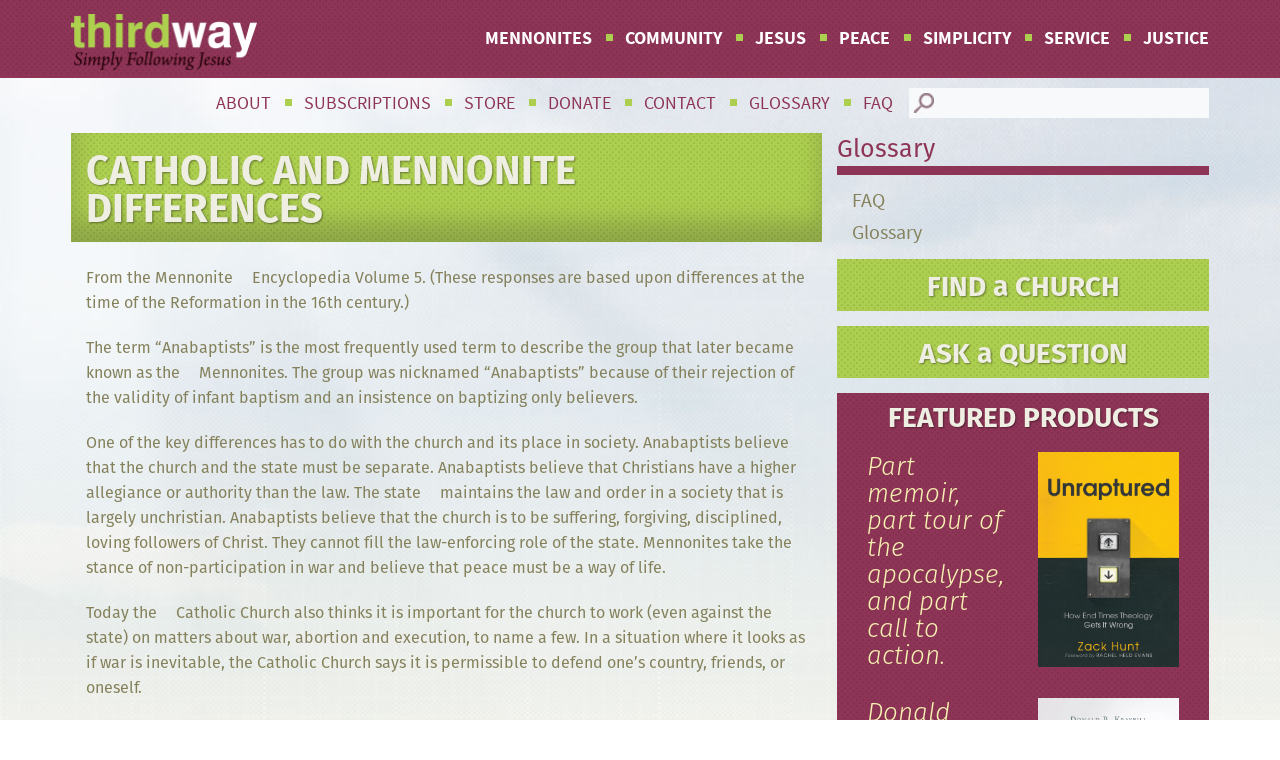

--- FILE ---
content_type: text/html; charset=UTF-8
request_url: https://thirdwaycafe.com/glossary/catholic-and-mennonite-differences/
body_size: 7565
content:
<!doctype html>
<html class="no-js" lang="en">
  
  <head>
    <meta charset="utf-8" />
    <meta name="viewport" content="width=device-width, initial-scale=1, maximum-scale=1, user-scalable=no" />
    
    <link rel="stylesheet" href="https://thirdwaycafe.com/wp-content/themes/thirdway/css/foundation.css" />
	<link rel="stylesheet" href="https://thirdwaycafe.com/wp-content/themes/thirdway/fonts/fontello-cd8dcaa5/css/fontello.css" />
	<link rel="stylesheet" href="https://thirdwaycafe.com/wp-content/themes/thirdway/css/apps.css" />
	<link rel="stylesheet" href="https://thirdwaycafe.com/wp-content/themes/thirdway/slick/slick.css" />
	<link rel="stylesheet" href="https://thirdwaycafe.com/wp-content/themes/thirdway/style.css" />
	
	<link rel="shortcut icon" href="/favicon.ico" type="image/x-icon">
	<link rel="icon" href="/favicon.ico" type="image/x-icon">
	
    <script src="https://thirdwaycafe.com/wp-content/themes/thirdway/js/vendor/modernizr.js"></script>
	
	<script src="//use.typekit.net/znk0ppt.js"></script>
	<script>try{Typekit.load();}catch(e){}</script>
	
	<script>
	  (function(i,s,o,g,r,a,m){i['GoogleAnalyticsObject']=r;i[r]=i[r]||function(){
	  (i[r].q=i[r].q||[]).push(arguments)},i[r].l=1*new Date();a=s.createElement(o),
	  m=s.getElementsByTagName(o)[0];a.async=1;a.src=g;m.parentNode.insertBefore(a,m)
	  })(window,document,'script','//www.google-analytics.com/analytics.js','ga');

	  ga('create', 'UA-2925148-1', 'auto');
	  ga('send', 'pageview');

	</script>
	
	
	
<!-- This site is optimized with the Yoast SEO plugin v6.2 - https://yoa.st/1yg?utm_content=6.2 -->
<title>Catholic and Mennonite differences - Third Way</title>
<link rel="canonical" href="https://thirdwaycafe.com/glossary/catholic-and-mennonite-differences/" />
<meta property="og:locale" content="en_US" />
<meta property="og:type" content="article" />
<meta property="og:title" content="Catholic and Mennonite differences - Third Way" />
<meta property="og:description" content="From the Mennonite Encyclopedia Volume 5. (These responses are based upon differences at the time of the Reformation in the 16th century.) The term “Anabaptists” is the most frequently used term to describe the group that later became known as the Mennonites. The group was nicknamed “Anabaptists” because of their rejection of the validity of infant baptism and an insistence on baptizing only believers. One of the key differences has to do with the church and its place in society. Anabaptists believe that the church and the state must be separate. Anabaptists believe that Christians have a higher allegiance or &hellip;" />
<meta property="og:url" content="https://thirdwaycafe.com/glossary/catholic-and-mennonite-differences/" />
<meta property="og:site_name" content="Third Way" />
<script type='application/ld+json'>{"@context":"http:\/\/schema.org","@type":"WebSite","@id":"#website","url":"https:\/\/thirdwaycafe.com\/","name":"Third Way","potentialAction":{"@type":"SearchAction","target":"https:\/\/thirdwaycafe.com\/?s={search_term_string}","query-input":"required name=search_term_string"}}</script>
<!-- / Yoast SEO plugin. -->

<link rel='dns-prefetch' href='//s0.wp.com' />
<link rel='dns-prefetch' href='//s.w.org' />
		<script type="text/javascript">
			window._wpemojiSettings = {"baseUrl":"https:\/\/s.w.org\/images\/core\/emoji\/11\/72x72\/","ext":".png","svgUrl":"https:\/\/s.w.org\/images\/core\/emoji\/11\/svg\/","svgExt":".svg","source":{"concatemoji":"https:\/\/thirdwaycafe.com\/wp-includes\/js\/wp-emoji-release.min.js?ver=4.9.26"}};
			!function(e,a,t){var n,r,o,i=a.createElement("canvas"),p=i.getContext&&i.getContext("2d");function s(e,t){var a=String.fromCharCode;p.clearRect(0,0,i.width,i.height),p.fillText(a.apply(this,e),0,0);e=i.toDataURL();return p.clearRect(0,0,i.width,i.height),p.fillText(a.apply(this,t),0,0),e===i.toDataURL()}function c(e){var t=a.createElement("script");t.src=e,t.defer=t.type="text/javascript",a.getElementsByTagName("head")[0].appendChild(t)}for(o=Array("flag","emoji"),t.supports={everything:!0,everythingExceptFlag:!0},r=0;r<o.length;r++)t.supports[o[r]]=function(e){if(!p||!p.fillText)return!1;switch(p.textBaseline="top",p.font="600 32px Arial",e){case"flag":return s([55356,56826,55356,56819],[55356,56826,8203,55356,56819])?!1:!s([55356,57332,56128,56423,56128,56418,56128,56421,56128,56430,56128,56423,56128,56447],[55356,57332,8203,56128,56423,8203,56128,56418,8203,56128,56421,8203,56128,56430,8203,56128,56423,8203,56128,56447]);case"emoji":return!s([55358,56760,9792,65039],[55358,56760,8203,9792,65039])}return!1}(o[r]),t.supports.everything=t.supports.everything&&t.supports[o[r]],"flag"!==o[r]&&(t.supports.everythingExceptFlag=t.supports.everythingExceptFlag&&t.supports[o[r]]);t.supports.everythingExceptFlag=t.supports.everythingExceptFlag&&!t.supports.flag,t.DOMReady=!1,t.readyCallback=function(){t.DOMReady=!0},t.supports.everything||(n=function(){t.readyCallback()},a.addEventListener?(a.addEventListener("DOMContentLoaded",n,!1),e.addEventListener("load",n,!1)):(e.attachEvent("onload",n),a.attachEvent("onreadystatechange",function(){"complete"===a.readyState&&t.readyCallback()})),(n=t.source||{}).concatemoji?c(n.concatemoji):n.wpemoji&&n.twemoji&&(c(n.twemoji),c(n.wpemoji)))}(window,document,window._wpemojiSettings);
		</script>
		<style type="text/css">
img.wp-smiley,
img.emoji {
	display: inline !important;
	border: none !important;
	box-shadow: none !important;
	height: 1em !important;
	width: 1em !important;
	margin: 0 .07em !important;
	vertical-align: -0.1em !important;
	background: none !important;
	padding: 0 !important;
}
</style>
<link rel='stylesheet' id='style-maintenance-css'  href='https://thirdwaycafe.com/wp-content/plugins/wp-ultimate-csv-importer/assets/css/style-maintenance.css?ver=4.9.26' type='text/css' media='all' />
<link rel='stylesheet' id='jetpack_css-css'  href='https://thirdwaycafe.com/wp-content/plugins/jetpack/css/jetpack.css?ver=5.7.5' type='text/css' media='all' />
<script type='text/javascript' src='https://thirdwaycafe.com/wp-includes/js/jquery/jquery.js?ver=1.12.4'></script>
<script type='text/javascript' src='https://thirdwaycafe.com/wp-includes/js/jquery/jquery-migrate.min.js?ver=1.4.1'></script>
<link rel='https://api.w.org/' href='https://thirdwaycafe.com/wp-json/' />
<link rel="EditURI" type="application/rsd+xml" title="RSD" href="https://thirdwaycafe.com/xmlrpc.php?rsd" />
<link rel="wlwmanifest" type="application/wlwmanifest+xml" href="https://thirdwaycafe.com/wp-includes/wlwmanifest.xml" /> 
<meta name="generator" content="WordPress 4.9.26" />
<link rel="alternate" type="application/json+oembed" href="https://thirdwaycafe.com/wp-json/oembed/1.0/embed?url=https%3A%2F%2Fthirdwaycafe.com%2Fglossary%2Fcatholic-and-mennonite-differences%2F" />
<link rel="alternate" type="text/xml+oembed" href="https://thirdwaycafe.com/wp-json/oembed/1.0/embed?url=https%3A%2F%2Fthirdwaycafe.com%2Fglossary%2Fcatholic-and-mennonite-differences%2F&#038;format=xml" />

<link rel='dns-prefetch' href='//v0.wordpress.com'/>
<style type='text/css'>img#wpstats{display:none}</style>
<style type="text/css"></style>

<style type="text/css">
.synved-social-resolution-single {
display: inline-block;
}
.synved-social-resolution-normal {
display: inline-block;
}
.synved-social-resolution-hidef {
display: none;
}

@media only screen and (min--moz-device-pixel-ratio: 2),
only screen and (-o-min-device-pixel-ratio: 2/1),
only screen and (-webkit-min-device-pixel-ratio: 2),
only screen and (min-device-pixel-ratio: 2),
only screen and (min-resolution: 2dppx),
only screen and (min-resolution: 192dpi) {
	.synved-social-resolution-normal {
	display: none;
	}
	.synved-social-resolution-hidef {
	display: inline-block;
	}
}
</style>
	
  </head>


<body class="glossary-template-default single single-glossary postid-53 single-format-standard">

<div class="all">
	
	<div class="header-all">
	
	<div class="header-all-bg">
		<div class="row top">
			<div class="logo-container">
				<a href="https://thirdwaycafe.com"><div class="logo">
					
										<h2>Third Way: Mennonite News</h2>
										
				
				
				
				</div></a>
			</div>
			
			<a class="mobile-link"><div class="logo-button"></div></a>
			
			<div class="nav-container">
				<div class="menu-primary-menu-container"><ul id="menu-primary-menu" class="menu"><li id="menu-item-383" class="menu-item menu-item-type-post_type menu-item-object-page menu-item-383"><a href="https://thirdwaycafe.com/mennonites/">Mennonites</a></li>
<li id="menu-item-382" class="menu-item menu-item-type-post_type menu-item-object-page menu-item-382"><a href="https://thirdwaycafe.com/community/">Community</a></li>
<li id="menu-item-381" class="menu-item menu-item-type-post_type menu-item-object-page menu-item-381"><a href="https://thirdwaycafe.com/love-jesus/">Jesus</a></li>
<li id="menu-item-380" class="menu-item menu-item-type-post_type menu-item-object-page menu-item-380"><a href="https://thirdwaycafe.com/prepare-for-peace/">Peace</a></li>
<li id="menu-item-379" class="menu-item menu-item-type-post_type menu-item-object-page menu-item-379"><a href="https://thirdwaycafe.com/live-simply/">Simplicity</a></li>
<li id="menu-item-378" class="menu-item menu-item-type-post_type menu-item-object-page menu-item-378"><a href="https://thirdwaycafe.com/service/">Service</a></li>
<li id="menu-item-377" class="menu-item menu-item-type-post_type menu-item-object-page menu-item-377"><a href="https://thirdwaycafe.com/do-justice/">Justice</a></li>
</ul></div>			</div>
		</div>
		<div class="mobile-nav-container">
			<div class="mobile-nav-container-holder">
				<div class="menu-primary-menu-container"><ul id="menu-primary-menu-1" class="menu"><li class="menu-item menu-item-type-post_type menu-item-object-page menu-item-383"><a href="https://thirdwaycafe.com/mennonites/">Mennonites</a></li>
<li class="menu-item menu-item-type-post_type menu-item-object-page menu-item-382"><a href="https://thirdwaycafe.com/community/">Community</a></li>
<li class="menu-item menu-item-type-post_type menu-item-object-page menu-item-381"><a href="https://thirdwaycafe.com/love-jesus/">Jesus</a></li>
<li class="menu-item menu-item-type-post_type menu-item-object-page menu-item-380"><a href="https://thirdwaycafe.com/prepare-for-peace/">Peace</a></li>
<li class="menu-item menu-item-type-post_type menu-item-object-page menu-item-379"><a href="https://thirdwaycafe.com/live-simply/">Simplicity</a></li>
<li class="menu-item menu-item-type-post_type menu-item-object-page menu-item-378"><a href="https://thirdwaycafe.com/service/">Service</a></li>
<li class="menu-item menu-item-type-post_type menu-item-object-page menu-item-377"><a href="https://thirdwaycafe.com/do-justice/">Justice</a></li>
</ul></div>			
				<div class="menu-sub-menu-container"><ul id="menu-sub-menu" class="menu"><li id="menu-item-525" class="menu-item menu-item-type-post_type menu-item-object-page menu-item-525"><a href="https://thirdwaycafe.com/about/">About</a></li>
<li id="menu-item-8061" class="menu-item menu-item-type-post_type menu-item-object-page menu-item-8061"><a href="https://thirdwaycafe.com/subscriptions/">Subscriptions</a></li>
<li id="menu-item-430" class="menu-item menu-item-type-custom menu-item-object-custom menu-item-430"><a target="_blank" href="http://store.mennomedia.org/">Store</a></li>
<li id="menu-item-429" class="menu-item menu-item-type-custom menu-item-object-custom menu-item-429"><a target="_blank" href="http://www.mpn.net/about/donate.html">Donate</a></li>
<li id="menu-item-524" class="menu-item menu-item-type-post_type menu-item-object-page menu-item-524"><a href="https://thirdwaycafe.com/contact/">Contact</a></li>
<li id="menu-item-1581" class="menu-item menu-item-type-post_type menu-item-object-page menu-item-1581"><a href="https://thirdwaycafe.com/about/glossary/">Glossary</a></li>
<li id="menu-item-1582" class="menu-item menu-item-type-post_type menu-item-object-page menu-item-1582"><a href="https://thirdwaycafe.com/about/faq/">FAQ</a></li>
</ul></div>				
				<div id="toolbar">
					<div class="pre-search"></div>
						<form method="get" id="searchform" action="https://thirdwaycafe.com/">
							<div><input placeholder="Some Fallback Text" type="text" value="" name="s" id="s" />
						
							</div>
						</form>
					
				</div>
			
			</div>
		</div>
	</div>
	
	<div class="row search-holder">
		<div class="search-container">
			
			<div id="toolbar">
				<div class="pre-search"></div>
					<form method="get" id="searchform" action="https://thirdwaycafe.com/">
						<div><input placeholder="Some Fallback Text" type="text" value="" name="s" id="s" />
						
						</div>
					</form>
					
			</div>
			
			<div class="nav-container-sub">
				<div class="menu-sub-menu-container"><ul id="menu-sub-menu-1" class="menu"><li class="menu-item menu-item-type-post_type menu-item-object-page menu-item-525"><a href="https://thirdwaycafe.com/about/">About</a></li>
<li class="menu-item menu-item-type-post_type menu-item-object-page menu-item-8061"><a href="https://thirdwaycafe.com/subscriptions/">Subscriptions</a></li>
<li class="menu-item menu-item-type-custom menu-item-object-custom menu-item-430"><a target="_blank" href="http://store.mennomedia.org/">Store</a></li>
<li class="menu-item menu-item-type-custom menu-item-object-custom menu-item-429"><a target="_blank" href="http://www.mpn.net/about/donate.html">Donate</a></li>
<li class="menu-item menu-item-type-post_type menu-item-object-page menu-item-524"><a href="https://thirdwaycafe.com/contact/">Contact</a></li>
<li class="menu-item menu-item-type-post_type menu-item-object-page menu-item-1581"><a href="https://thirdwaycafe.com/about/glossary/">Glossary</a></li>
<li class="menu-item menu-item-type-post_type menu-item-object-page menu-item-1582"><a href="https://thirdwaycafe.com/about/faq/">FAQ</a></li>
</ul></div>			</div>
			
			
		</div>
	</div>
	
	<!-- <div class="row overflow header">
		<div class="dotted-bg"></div>
	</div> -->
	
	</div><!--end of header-all--><div class="body-all">


<div class="row">

	<div class="large-8 columns no-pad-left no-top">
	
				
		 
				
		<div class="main-page-content">
			
							
			<div class="main-content-header">
				<h2>Catholic and Mennonite differences</h2>
			</div>
			
			<div class="main-content-text">
				
					
				
				
				<div class="text-container">
					<h3></h3>
					<p>From the Mennonite <span id="ja33v4u85q5_4">Encyclopedia Volume</span> 5. (These responses are based upon differences at the time of the Reformation in the 16th century.)</p>
<p>The term “Anabaptists” is the most frequently used term to describe the group that later became known as the <span id="ja33v4u85q5_2">Mennonites</span>. The group was nicknamed “Anabaptists” because of their rejection of the validity of infant baptism and an insistence on baptizing only believers.</p>
<p>One of the key differences has to do with the church and its place in society. Anabaptists believe that the church and the state must be separate. Anabaptists believe that Christians have a higher allegiance or authority than the law. The state <span id="ja33v4u85q5_8">maintains</span> the law and order in a society that is largely unchristian. Anabaptists believe that the church is to be suffering, forgiving, disciplined, loving followers of Christ. They cannot fill the law-enforcing role of the state. Mennonites take the stance of non-participation in war and believe that peace must be a way of <span id="ja33v4u85q5_6">life</span>.</p>
<p>Today the <span id="ja33v4u85q5_5">Catholic Church</span> also thinks it is important for the church to work (even against the state) on matters about war, abortion and execution, to name a few. In a situation where it looks as if war is inevitable, the Catholic Church says it is permissible to defend one’s country, friends, or oneself.</p>
<p>There are also some differences in the understandings about the nature of the church. Anabaptists/Mennonites believe that the church is the <span id="ja33v4u85q5_7">company</span> of the committed, not simply those who once were baptized. The church is voluntary, adult, holy, full-time, caring, disciplined. Catholics too urge those who have been baptized as infants to confirm their own faith and allegiance to Christ once they come to an age where they are ready to make that commitment.</p>
<p>The Mennonite understanding of the role of Mary differs from some Catholic teachings. We believe that she was highly favored by God but we do not believe that she is an intermediary to the Father.</p>
<p>The Mennonite <span id="ja33v4u85q5_3">church organization</span> is quite different from that of the Catholics; it is not a hierarchical system but rather <span id="ja33v4u85q5_1">more</span> congregationally based. Church organization beyond the congregation includes district conferences. These are fellowships of ministers and delegates chosen by congregations.</p>
<p>Mennonites observe the Lord’s Supper but understand the bread to be a sign of Christ’s body and the cup as a sign of the new covenant. As Christians eat the bread and drink the cup, they experience Christ’s presence in their midst. Catholics believe in the doctrine of transubstantiation during the Lord’s Supper. Transubstantiation means believing that the bread and wine are transformed into the actual body, blood, soul, and divinity of Christ, with only the appearances of bread and wine remaining; communion is generally closed to those who are not Catholic.</p>
<p>Information on Catholics from <a href="http://www.catholic.com/tracts/who-can-receive-communion">http://www.catholic.com/tracts/who-can-receive-communion</a></p>
<p>More information on questions of authority of church or state here: <a href="http://www.catholic.com/magazine/articles/when-is-it-okay-to-disobey">http://www.catholic.com/magazine/articles/when-is-it-okay-to-disobey</a></p>
				
				</div>
			</div>
			
			
			
			
		</div> <!--end of main-page-content-->
			
				
		
	
	</div>
	
	<div class="large-4 columns no-pad-right no-top">
		
	
		<div class="sidebar">
	<h2 class="widgettitle">
	Glossary	
		
	</h2>
	
	<ul class="child-pages">
	
	<li><a href="https://thirdwaycafe.com/?page_id=480">FAQ</a></li
	<li><a href="https://thirdwaycafe.com/?page_id=482">Glossary</a></li>

	</ul>
	

		
	
	<div class="sidebar-lower-section">
	
			<a href="https://thirdwaycafe.com/?p=478">
				<div class="find-a-church">
					<h2>FIND a CHURCH</h2>
				</div>
			</a>
			<a href="https://thirdwaycafe.com/?p=480">
				<div class="ask-a-question">
					<h2>ASK a QUESTION</h2>
				</div>
			</a>
		
	</div>
	
	<div class="space-ads">
		<h2>Featured Products</h2>
		
		
	


			<div class="large-12 columns no-bottom">
	
				<div class="small-6 columns no-top">
					<p>Part memoir, part tour of the apocalypse, and part call to action.</p>
				</div>
				
				<div class="small-6 columns no-top centered-text">
					
										
						<a href="http://store.mennomedia.org/Unraptured-P5426.aspx" target="_blank">
							<div><img src="https://thirdwaycafe.com/wp-content/uploads/Unraptured_frontcover.jpg"/></div>
						</a>
										</div>
			
			</div>



			<div class="large-12 columns no-bottom">
	
				<div class="small-6 columns no-top">
					<p> Donald Kraybill's guide on the Amish, a people known for their simplicity, and commitment to peaceful living. </p>
				</div>
				
				<div class="small-6 columns no-top centered-text">
					
										
						<a href="http://store.mennomedia.org/Simply-Amish-P5071.aspx" target="_blank">
							<div><img src="https://thirdwaycafe.com/wp-content/uploads/SimplyAmish_FrontCover.jpg"/></div>
						</a>
										</div>
			
			</div>




		
	</div>
		<a href="http://store.mennomedia.org/" target="_blank">
			<div class="store-link">
				View our Online Store
			</div>
		</a>
	
	
		
</div>		
	</div>


</div>

</div>	<!--end of body-all-->
 
<div class="footer-all">
	
		
<div class="sponsor-section">

<div class="row has-columns">
	
	
			
			<h3 style="text-align:center;">Proudly Sponsored by:</h3>
		
			<div class="large-2 columns no-pad">
		
				
			
			</div>
		
	   
			<div class="large-10 columns no-pad">
		
		
		
									
				<div class="sponsor-section-platinum">
			
			
			
			
							
			
											
			
					<a href="https://www.MennoniteMission.net" target="_blank"><img src="https://thirdwaycafe.com/wp-content/uploads/MennoniteMissionNetwork_400x150.png" /></a>
			
			
			

						
			
											
			
					<a href="http://www.everence.com/financial-planning?utm_source=thirdway.com&utm_campaign=ThirdWay%202017&utm_medium=referral&utm_content=Footer%20Logo" target="_blank"><img src="https://thirdwaycafe.com/wp-content/uploads/EverenceRGB.png" /></a>
			
			
			

					
		
			</div>
		
					
		
		
		
		
			</div>
	   
	   
			
</div>

	
</div>




	
	

<div class="footer overflow">
	
	
	<div class="row has-columns">
		
		<div class="large-4 columns no-left">
			
			<div class="large-7 columns no-left">
				
				<div class="logo-container footer-area">
					<a href="https://thirdwaycafe.com"><div class="logo"></div></a>
				</div>
				
				<div class="copyright footer-area">
					<p>Copyright &copy; 1998-2026 Third Way Media</p>
					<ul>
						 <li><a href="https://thirdwaycafe.com/?page_id=5697">Privacy Policy</a></li>
				 	</ul>
					<p>Developed by <a href="http://427design.com" target="_blank">427 Design</a></p>
				</div>
				
				<a href="http://427design.com" target="_blank">
					<div class="fourtwoseven footer-area"></div>
				</a>
				
				
			</div>
			
			<div class="large-5 columns">
				
				<div class="nav-sub-menu footer-area">
					
					<div class="menu-sub-menu-container"><ul id="menu-sub-menu-2" class="menu"><li class="menu-item menu-item-type-post_type menu-item-object-page menu-item-525"><a href="https://thirdwaycafe.com/about/">About</a></li>
<li class="menu-item menu-item-type-post_type menu-item-object-page menu-item-8061"><a href="https://thirdwaycafe.com/subscriptions/">Subscriptions</a></li>
<li class="menu-item menu-item-type-custom menu-item-object-custom menu-item-430"><a target="_blank" href="http://store.mennomedia.org/">Store</a></li>
<li class="menu-item menu-item-type-custom menu-item-object-custom menu-item-429"><a target="_blank" href="http://www.mpn.net/about/donate.html">Donate</a></li>
<li class="menu-item menu-item-type-post_type menu-item-object-page menu-item-524"><a href="https://thirdwaycafe.com/contact/">Contact</a></li>
<li class="menu-item menu-item-type-post_type menu-item-object-page menu-item-1581"><a href="https://thirdwaycafe.com/about/glossary/">Glossary</a></li>
<li class="menu-item menu-item-type-post_type menu-item-object-page menu-item-1582"><a href="https://thirdwaycafe.com/about/faq/">FAQ</a></li>
</ul></div>					
					<div class="social-media">
						
						<a href="https://www.facebook.com/pages/Third-Way-Cafe/76335923541" target="_blank"><div class="facebook"></div></a>
						<a href="https://twitter.com/thirdwaywebsite" target="_blank"><div class="twitter"></div></a>
						<a href="https://www.pinterest.com/mennomedia/boards/" target="_blank"><div class="pinterest"></div></a>
						
						
					</div>
					
					
				</div>
				
			</div>
			
			
			
		</div>
		
		<div class="large-8 columns">
			
			
			
			
<div class="large-12 columns scripture-block">
	
	<div class="scripture">
		

	

	
<div>

	<h3>Daily Scripture</h3>
	<h4>September 30, 2019</h4>
	
	
	<div class="scripture-holder">
		<p>Let us behave decently, as in the daytime, not in orgies and drunkenness, not in sexual immorality and debauchery, not in dissension and jealousy. — Romans 13:13 (NIV)</p>
		<!-- <a href="http://www.biblegateway.com/passage/index.php?search=Romans 13:13" target="_blank"><strong>Romans 13:13</strong></a> -->
		<a href="http://www.biblegateway.com/passage/index.php?search=Romans 13:13" target="_blank"><strong>View Scripture</strong></a>
	</div>

</div>
			


	
<div>

	<h3>Daily Scripture</h3>
	<h4>September 29, 2019</h4>
	
	
	<div class="scripture-holder">
		<p>Be careful, or your hearts will be weighed down with dissipation, drunkenness and the anxieties of life, and that day will close on you unexpectedly like a trap. For it will come upon all those who live on the face of the whole earth. Be always on the watch, and pray that you may be able to escape all that is about to happen, and that you may be able to stand before the Son of Man. — Luke 21:34-36 (NIV)</p>
		<!-- <a href="http://www.biblegateway.com/passage/index.php?search=Luke 21:34-36" target="_blank"><strong>Luke 21:34-36</strong></a> -->
		<a href="http://www.biblegateway.com/passage/index.php?search=Luke 21:34-36" target="_blank"><strong>View Scripture</strong></a>
	</div>

</div>
			


	
<div>

	<h3>Daily Scripture</h3>
	<h4>September 28, 2019</h4>
	
	
	<div class="scripture-holder">
		<p>As it was in the days of Noah, so it will be at the coming of the Son of Man. For in the days before the flood, people were eating and drinking, marrying and giving in marriage, up to the day Noah entered the ark, and they knew nothing about what would happen until the flood came and took them all away. That is how it will be at the coming of the Son of Man. — Matthew 24:37-39 (NIV)</p>
		<!-- <a href="http://www.biblegateway.com/passage/index.php?search=Matthew 24:37-39" target="_blank"><strong>Matthew 24:37-39</strong></a> -->
		<a href="http://www.biblegateway.com/passage/index.php?search=Matthew 24:37-39" target="_blank"><strong>View Scripture</strong></a>
	</div>

</div>
			


	
<div>

	<h3>Daily Scripture</h3>
	<h4>September 27, 2019</h4>
	
	
	<div class="scripture-holder">
		<p><span id="en-NIV-30485" class="text 2Pet-1-5">Make every effort to add to your faith goodness; and to goodness, knowledge;</span><span id="en-NIV-30486" class="text 2Pet-1-6"><sup class="versenum"> </sup>and to knowledge, self-control; and to self-control, perseverance; and to perseverance, godliness;</span> <span id="en-NIV-30487" class="text 2Pet-1-7">and to godliness, mutual affection; and to mutual affection, love. — 2 Peter 1:5-7 (NIV)</span></p>
		<!-- <a href="http://www.biblegateway.com/passage/index.php?search=2 Peter 2:3-4" target="_blank"><strong>2 Peter 2:3-4</strong></a> -->
		<a href="http://www.biblegateway.com/passage/index.php?search=2 Peter 2:3-4" target="_blank"><strong>View Scripture</strong></a>
	</div>

</div>
			


	
<div>

	<h3>Daily Scripture</h3>
	<h4>September 26, 2019</h4>
	
	
	<div class="scripture-holder">
		<p>Dear friends, I urge you, as aliens and strangers in the world, to abstain from sinful desires, which war against your soul. Live such good lives among the pagans that, though they accuse you of doing wrong, they may see your good deeds and glorify God on the day he visits us. — 1 Peter 2:11-12 (NIV)</p>
		<!-- <a href="http://www.biblegateway.com/passage/index.php?search=1 Peter 2:11-12" target="_blank"><strong>1 Peter 2:11-12</strong></a> -->
		<a href="http://www.biblegateway.com/passage/index.php?search=1 Peter 2:11-12" target="_blank"><strong>View Scripture</strong></a>
	</div>

</div>
			


	
<div>

	<h3>Daily Scripture</h3>
	<h4>September 25, 2019</h4>
	
	
	<div class="scripture-holder">
		<p>Therefore prepare your minds for action; discipline yourselves; set all your hope on the grace that Jesus Christ will bring you when he is revealed. Like obedient children, do not be conformed to the desires that you formerly had in ignorance. Instead, as he who called you is holy, be holy yourselves in all your conduct; for it is written, “You shall be holy, for I am holy.” — 1 Peter 1:13-16 (NRSV)</p>
		<!-- <a href="http://www.biblegateway.com/passage/index.php?search=1 Peter 1:13-16" target="_blank"><strong>1 Peter 1:13-16</strong></a> -->
		<a href="http://www.biblegateway.com/passage/index.php?search=1 Peter 1:13-16" target="_blank"><strong>View Scripture</strong></a>
	</div>

</div>
			


	
<div>

	<h3>Daily Scripture</h3>
	<h4>September 18, 2019</h4>
	
	
	<div class="scripture-holder">
		<p>It is God’s will that you should be sanctified: that you should avoid sexual immorality; that each of you should learn to control your own body in a way that is holy and honorable, not in passionate lust like the pagans, who do not know God. — 1 Thessalonians 4:3-5 (NIV)</p>
		<!-- <a href="http://www.biblegateway.com/passage/index.php?search=1 Thessalonians 4:3-5" target="_blank"><strong>1 Thessalonians 4:3-5</strong></a> -->
		<a href="http://www.biblegateway.com/passage/index.php?search=1 Thessalonians 4:3-5" target="_blank"><strong>View Scripture</strong></a>
	</div>

</div>
			

	
	
	
	</div>
</div>

			
			
			
		</div>	
		
		
	</div>
	
	<!-- <div class="footer-bg"></div> -->

</div><!--end of footer overflow-->

</div> <!--end of footer-all-->

</div> <!--end of all-->


    <script src="https://thirdwaycafe.com/wp-content/themes/thirdway/js/vendor/jquery.js"></script>
    <script src="https://thirdwaycafe.com/wp-content/themes/thirdway/js/foundation.min.js"></script>
	<script src="https://thirdwaycafe.com/wp-content/themes/thirdway/slick/slick.min.js"></script>
	<script src="https://thirdwaycafe.com/wp-content/themes/thirdway/js/packery.pkgd.min.js"></script>
	
	<script>
      $(document).foundation();
    </script>
	
	<script>
	$(document).ready(function(){
		$('.slider').slick({
		  lazyLoad: 'progressive',
		  autoplay: true,
		  slidesToShow: 1,
  		  arrows: true,
		  slidesToScroll: 1,
  		  dots: true,
		  autoplaySpeed: 6000
		});
	});
	
	</script>
	
	
	<script>
	$(document).ready(function(){
		$('.scripture').slick({
		  autoplay: true,
  		  arrows:true,
		  autoplaySpeed: 3000,
  		  dots: false
		});
	});
	
	</script>
	
	<script>
	
	$(window).ready(function(){
		var titleheight_first = $(".height-call-one").outerHeight();
		var titleheight_second = $(".height-call-two").outerHeight();
		var titleheight_third = $(".height-call-three").outerHeight();
		
		var title_total_one = titleheight_first + 65;
		var title_total_two = titleheight_second + 65;
		var title_total_three = titleheight_third + 65;
		
		$('.height-call-one').parents('.info-container').css( "bottom", - title_total_one );
		$('.height-call-two').parents('.info-container').css( "bottom", - title_total_two );
		$('.height-call-three').parents('.info-container').css( "bottom", - title_total_three );
		
	});
		
	</script>
	
	
	
	<script>
		$('document').ready(function () {
		    $('.share-expand').click(function () {
				$(this).toggleClass('active');
		        $('.share-container').toggleClass('slide-right');
				$('.share-button').toggleClass('active');
	       
		    });
		});
	</script>
		
	<script>
		$('document').ready(function () {
		    $('.mobile-link').click(function () {
				$(this).toggleClass('active');
		        $('.mobile-nav-container').toggleClass('menu_open');
				$('.row.top').toggleClass('menu_open');	 	       
		    });
	   
		});
	</script>

	
	
		<div style="display:none">
	</div>
<script type='text/javascript' src='https://s0.wp.com/wp-content/js/devicepx-jetpack.js?ver=202603'></script>
<script type='text/javascript' src='https://thirdwaycafe.com/wp-includes/js/wp-embed.min.js?ver=4.9.26'></script>
<script type='text/javascript' src='https://stats.wp.com/e-202603.js' async defer></script>
<script type='text/javascript'>
	_stq = window._stq || [];
	_stq.push([ 'view', {v:'ext',j:'1:5.7.5',blog:'90826421',post:'53',tz:'-4',srv:'thirdwaycafe.com'} ]);
	_stq.push([ 'clickTrackerInit', '90826421', '53' ]);
</script>
  </body>
</html>

--- FILE ---
content_type: text/css
request_url: https://thirdwaycafe.com/wp-content/themes/thirdway/fonts/fontello-cd8dcaa5/css/fontello.css
body_size: 492
content:
@font-face {
  font-family: 'fontello';
  src: url('../font/fontello.eot?73394701');
  src: url('../font/fontello.eot?73394701#iefix') format('embedded-opentype'),
       url('../font/fontello.woff?73394701') format('woff'),
       url('../font/fontello.ttf?73394701') format('truetype'),
       url('../font/fontello.svg?73394701#fontello') format('svg');
  font-weight: normal;
  font-style: normal;
}
/* Chrome hack: SVG is rendered more smooth in Windozze. 100% magic, uncomment if you need it. */
/* Note, that will break hinting! In other OS-es font will be not as sharp as it could be */
/*
@media screen and (-webkit-min-device-pixel-ratio:0) {
  @font-face {
    font-family: 'fontello';
    src: url('../font/fontello.svg?73394701#fontello') format('svg');
  }
}
*/
 
 [class^="icon-"]:before, [class*=" icon-"]:before {
  font-family: "fontello";
  font-style: normal;
  font-weight: normal;
  speak: none;
 
  display: inline-block;
  text-decoration: inherit;
  width: 1em;
  margin-right: .2em;
  text-align: center;
  /* opacity: .8; */
 
  /* For safety - reset parent styles, that can break glyph codes*/
  font-variant: normal;
  text-transform: none;
     
  /* fix buttons height, for twitter bootstrap */
  line-height: 1em;
 
  /* Animation center compensation - margins should be symmetric */
  /* remove if not needed */
  margin-left: .2em;
 
  /* you can be more comfortable with increased icons size */
  /* font-size: 120%; */
 
  /* Uncomment for 3D effect */
  /* text-shadow: 1px 1px 1px rgba(127, 127, 127, 0.3); */
}
 
.icon-facebook-squared:before { content: '\e800'; } /* '' */
.icon-twitter-squared:before { content: '\e801'; } /* '' */
.icon-gplus-squared:before { content: '\e802'; } /* '' */
.icon-googleplus-rect:before { content: '\e803'; } /* '' */

--- FILE ---
content_type: text/plain
request_url: https://www.google-analytics.com/j/collect?v=1&_v=j102&a=1992670484&t=pageview&_s=1&dl=https%3A%2F%2Fthirdwaycafe.com%2Fglossary%2Fcatholic-and-mennonite-differences%2F&ul=en-us%40posix&dt=Catholic%20and%20Mennonite%20differences%20-%20Third%20Way&sr=1280x720&vp=1280x720&_u=IEBAAEABAAAAACAAI~&jid=1646191441&gjid=2087109329&cid=1234062370.1768731493&tid=UA-2925148-1&_gid=903368580.1768731493&_r=1&_slc=1&z=1011213647
body_size: -451
content:
2,cG-27HLW3E47D